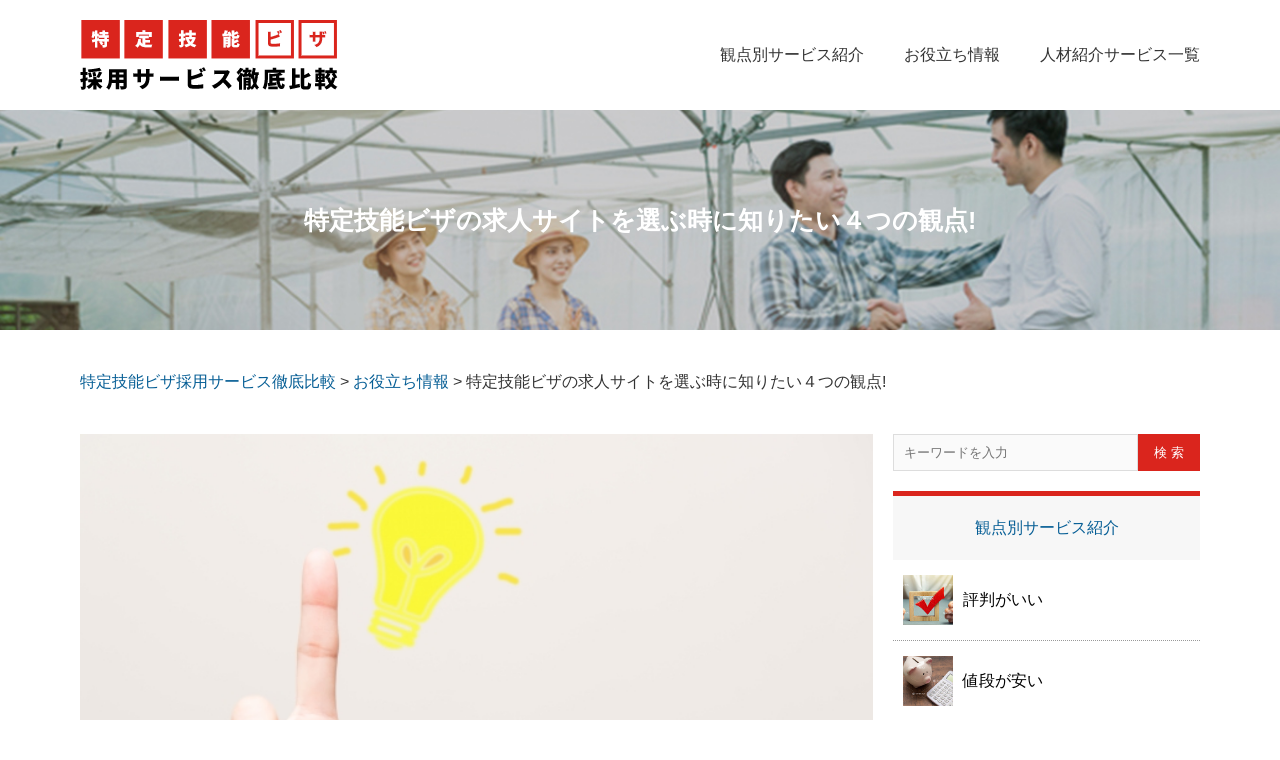

--- FILE ---
content_type: text/html; charset=UTF-8
request_url: http://tokuteiginou-hikaku.com/useful/viewpoint/
body_size: 9979
content:
<!doctype html>
<html dir="ltr" lang="ja"
	prefix="og: https://ogp.me/ns#" >
<head>

<!-- Global site tag (gtag.js) - Google Analytics -->
<script async src="https://www.googletagmanager.com/gtag/js?id=UA-178030197-1"></script>
<!-- Google tag (gtag.js) -->
<script async src="https://www.googletagmanager.com/gtag/js?id=G-S51N8984QN"></script>
<script>
  window.dataLayer = window.dataLayer || [];
  function gtag(){dataLayer.push(arguments);}
  gtag('js', new Date());

  gtag('config', 'G-S51N8984QN');
</script>

<script data-ad-client="ca-pub-6831398018694526" async src="https://pagead2.googlesyndication.com/pagead/js/adsbygoogle.js"></script>

	<meta charset="UTF-8" />
	<meta name="viewport" content="width=device-width, initial-scale=1" />
<link rel="shortcut icon" type="image/x-icon" href="http://tokuteiginou-hikaku.com/cmn/img/favicon.ico">
<link rel="profile" href="https://gmpg.org/xfn/11" />
<!--?php wp_head(); ?-->
<!--<link rel="stylesheet" href="./cmn/css/import.css?20260120-002737">-->
<link rel="stylesheet" href="http://tokuteiginou-hikaku.com/cmn/css/reset.css">
<link rel="stylesheet" href="http://tokuteiginou-hikaku.com/cmn/css/style.css?20260120-002737" media="screen and (min-width:1024px)">
<link rel="stylesheet" href="http://tokuteiginou-hikaku.com/cmn/css/smp.css?20260120-002737" media="screen and (min-width:0px) and (max-width:1024px)">
<!--
<link rel="stylesheet" href="http://tokuteiginou-hikaku.com/cmn/css/swiper.min.css">
-->
<!--<script src="http://tokuteiginou-hikaku.com/cmn/js/swiper.min.js"></script>-->
<!--<link rel="stylesheet" href="https://cdnjs.cloudflare.com/ajax/libs/Swiper/3.4.2/css/swiper.min.css" media="screen and (min-width:0px) and (max-width:1024px)">-->
<style>
.swiper-button-next.swiper-button-disabled, .swiper-button-prev.swiper-button-disabled {
    opacity: 0;
    cursor: auto;
    pointer-events: none;
}	
</style>

</head>
<title>特定技能ビザの求人サイトを選ぶ時に知りたい４つの観点! | 特定技能ビザ採用サービス徹底比較</title>
<body class="useful-template-default single single-useful postid-41 wp-embed-responsive singular image-filters-enabled">

<header>
	<div class="inner swiper-container">
		<a href="http://tokuteiginou-hikaku.com/" title="特定技能ビザ 採用支援サービス徹底比較"><img src="http://tokuteiginou-hikaku.com/cmn/img/logo_h.png" alt="特定技能ビザ 採用支援サービス徹底比較" title="特定技能ビザ 採用支援サービス徹底比較"></a>
		<p class="menu_h smp"></p>
		<ul class="swiper-wrapper">
			<li class="swiper-slide"><a href="http://tokuteiginou-hikaku.com/ranking" title="観点別サービス紹介">観点別<br class="smp">サービス紹介</a></li>
			<li class="swiper-slide"><a href="http://tokuteiginou-hikaku.com/useful" title="お役立ち情報">お役立ち<br class="smp">情報</a></li>
			<li class="swiper-slide"><a href="http://tokuteiginou-hikaku.com/servicelist" title="人材紹介サービス一覧">人材紹介<br class="smp">サービス一覧</a></li>
		</ul>
		<div class="swiper-button-prev"></div>
		<div class="swiper-button-next"></div>
	</div>
</header>

<!--
			<div class="swiper-container">
				<ul class="swiper-wrapper">
					<li class="swiper-slide"><a href="http://tokuteiginou-hikaku.com/ranking" title="観点別サービス紹介">観点別<br>ランキング</a></li>
					<li class="swiper-slide"><a href="http://tokuteiginou-hikaku.com/useful" title="お役立ち情報">お役立ち<br>情報</a></li>
					<li class="swiper-slide"><a href="http://tokuteiginou-hikaku.com/servicelist" title="人材紹介サービス一覧">人材紹介<br>サービス一覧</a></li>
				</ul>
				<div class="swiper-button-prev"></div>
				<div class="swiper-button-next"></div>
			</div>
-->
			<!-- ▼スライドメニューの位置固定▼ -->
			<script>
					var swiper = new Swiper('.swiper-container', {
						slidesPerView: 3,
						nextButton: '.swiper-button-next',
						prevButton: '.swiper-button-prev',
						height: 74,
						initialSlide:0
					});
				</script>
		<!-- ▲スライドメニューの位置固定▲ -->


  
			<h1>特定技能ビザの求人サイトを選ぶ時に知りたい４つの観点!</h1>
	    

		<div class="breadcrumb-area">
		<div class="inner">
		<!-- Breadcrumb NavXT 6.6.0 -->
<span property="itemListElement" typeof="ListItem"><a property="item" typeof="WebPage" title="Go to 特定技能ビザ採用サービス徹底比較." href="http://tokuteiginou-hikaku.com" class="home" ><span property="name">特定技能ビザ採用サービス徹底比較</span></a><meta property="position" content="1"></span> &gt; <span property="itemListElement" typeof="ListItem"><a property="item" typeof="WebPage" title="Go to お役立ち情報." href="http://tokuteiginou-hikaku.com/useful/" class="post post-useful-archive" ><span property="name">お役立ち情報</span></a><meta property="position" content="2"></span> &gt; <span property="itemListElement" typeof="ListItem"><span property="name" class="post post-useful current-item">特定技能ビザの求人サイトを選ぶ時に知りたい４つの観点!</span><meta property="url" content="http://tokuteiginou-hikaku.com/useful/viewpoint/"><meta property="position" content="3"></span>		</div>
	</div>
		  

<main>
	<div class="clm2">
		<div class="inner">
		
		
			<div class="clm_main useful_main">

				<div class="useful_box useful_box_detail">
					<p class="img_sum_s"><img width="640" height="427" src="http://tokuteiginou-hikaku.com/wp-content/uploads/2020/08/特定技能ビザの求人サイトを選ぶときに知りたい4つの観点.jpg" class="left wp-post-image" alt="" loading="lazy" srcset="http://tokuteiginou-hikaku.com/wp-content/uploads/2020/08/特定技能ビザの求人サイトを選ぶときに知りたい4つの観点.jpg 640w, http://tokuteiginou-hikaku.com/wp-content/uploads/2020/08/特定技能ビザの求人サイトを選ぶときに知りたい4つの観点-300x200.jpg 300w" sizes="(max-width: 640px) 100vw, 640px" /></p>
					<h2>特定技能ビザの求人サイトを選ぶ時に知りたい４つの観点!</h2>
					<div class="useful_txt">
						<span class="txt_date">2020.08.25</span>
<!--						<a class="txt_cat">カテゴリ</a>-->
					</div>
					<article class="article_useful">
						
        <p>外国人採用を考えている皆さん、採用支援サービスの多さや内容の多様さに「結局、どのサービスが自社には一番合っているのだろうか？」とお悩みの企業も多いのではないでしょうか。そこでこのページでは特定技能ビザの求人サイトを選ぶ際に知りたい4つの観点を具体的に紹介します。是非、参考にしてみてくださいね！<br />
ユーザーからの評判<br />
実際の利用ユーザーからの評判が良いと一番安心できますよね。<br />
特定技能ビザは制度設立からまだ日が浅いため、採用支援サービスも乱立している状態です。実際に利用された方の声を参考にしたいところ。特に、初めて特定技能ビザの採用支援サービスを利用される場合に確認したい評価指標と言えます。<br />
特に、担当者からの特定技能ビザ制度説明のわかりやすさや採用に関する相談のしやすさなど、実際にサービスを利用してみないと実感できない使い勝手について把握したい場合に役立つでしょう。費用やサービス内容の説明を営業で受けただけでは分からない点についても、利用ユーザーだからこそ気づくポイントがあり、総合的な評価が期待されます。</p>
<p class="heading">①企業に対するサポートが充実しているか</p>
<p>まず最初に気になる点は企業に対する対応の充実度ですよね。ここで気にしていただきたい点は主に2つです。<br />
1つ目はレスポンスの早さです。外国人採用サービスに限らずレスポンスの早さは、イコール企業の信頼度と考えて良いと言っても過言ではないくらい重要な点になってきます。最大でも24時間以内にはレスポンスのあるサービスを利用できるといいですね。<br />
2つ目は制度について詳しく教えてくれるか、という点です。特定技能ビザは新しい制度ですから調べてもあまりよく理解できない点もあるかと思います。そうした際にイチから説明を入れてくれるサービスを選んでいることが重要になってきます。制度をよく理解しているのとしていないのとでは全く変わりますから、この点は気にしておきたいですね。</p>
<p class="heading">②求職者に対するサポートが充実しているか</p>
<p>求職者に対する支援の充実度も企業にとって重要になります。なぜなら、求職者への事前面談や通訳等、支援が充実しているほど企業とのミスマッチや双方間のコミュニケーションに問題が生じることなく進めることができるため、結果として企業の負担防止に繋がります。ですので求職者に対するサポートもしっかりチェックしておきたいポイントです。</p>
<p class="heading">費用はどれぐらいか？</p>
<p>単に安いサービスを選んでしまっては後で後悔する可能性もありますから、金額に対するサポート内容の濃さを比較して選ぶようにしましょう。また、特定技能ビザの費用構造は、ビザ申請費用など、日本人の採用では発生しない費目が存在しますので紹介いたします。</p>
<p class="heading">①人材採用費</p>
<p>特定技能ビザで雇用したい人材を採用するための費用です。主に、人材紹介を利用した場合に発生する費用です。自社で採用を行う場合や、アルバイトとして既に雇っている方を特定技能ビザに切り替える場合にはこの費用は発生しません。<br />
採用決定者1名ごとに費用が発生し、金額は採用時に想定される年収に応じて変動する、成果報酬型が一般的です。</p>
<p class="heading">②ビザ申請費</p>
<p>採用した人材が、特定技能ビザを取得するための費用です。採用した外国人が既に日本にいる場合と、母国等におりこれから日本に来日する場合でビザ申請手続きが異なるため、それに応じて費用も変わります。さらに、ビザ申請を行政書士などの機関に委託する場合は委託費が追加で発生します。</p>
<p class="heading">③登録支援機関代行費</p>
<p>特定技能ビザでの採用の場合、採用企業は採用者に対して職業上・日常生活上の支援を行うことが政府により義務付けられております。例えば、銀行口座等の開設、携帯電話やライフラインの契約をサポートするなどがあり、合計10項目あります。この支援業務は登録支援機関という専門機関に代行を依頼することが可能です。代行した場合に発生するのがこちらの登録支援機関代行費です。支援業務を自社で行う場合、実費を除き費用は発生しません。<br />
また、費用は期間限定でキャンペーンを行うサービスも多いので、随時問い合わせして確認することがおすすめですよ。</p>
<p class="heading">サポート体制が充実</p>
<p>利用するサービスが人材紹介のみを行うサービスなのか、人材紹介に加えビザ申請や登録支援機関としてもサービスを提供しているのか、ここも最初にチェックしておきたいポイントです。<br />
人材紹介のみのサービスの場合、提携している行政書士や登録支援機関の紹介があります。複数の選択肢から自社の希望条件に合う機関をそれぞれ選択できる点が魅力です。<br />
一方、人材紹介からビザ支援、登録支援機関まで一括対応しているサービスの場合、窓口が一つのサービスで完結する点が魅力となります。<br />
「自社でビザを申請するつもりが、実はセットになっているサービスだった！」「利用している採用支援サービスで支援業務も行ってもらえると思っていたら違っていた！」と採用後に困ることがないようにしましょう。また、両方のメリット等を踏まえ、最初に比較検討しておくとよいでしょう。企業の予算に応じてサービス会社の支援業務に頼らず別機関に委託することも1つの選択肢ですね。</p>
<p class="heading">登録者数はどれくらい多いか？</p>
<p>登録している求職者が多ければ多いほど、それだけ自分の会社の採用基準に合った人材がいる可能性が高まります。ただし、特定技能ビザで就職する外国人が希望する業種と、自社の業種が一致している必要があります。また、自社で特定の言語一部の国の人材が集中して登録していることも多いため、自社の採用条件<br />
各採用支援サービスごとに展開している業種が異なりますので、確認をして利用する必要があります。<br />
また、登録求職者数が多いということは、それだけ求職者から支持されているサービスということになります。サービス全体としても質が高いことがうかがえます。<br />
実績はどれくらいか？？</p>
  
					</article>
				</div>	
				
				
	<div class="exp_box">
		<h4>まとめ</h4>
		採用支援サービスを選定する場合、まずは自社で大切にしたい。実際に納得のいくまでサービス会社に相談をしてみることが一番確実な方法とも言えます。企業のためにも求職者のためにも妥協は禁物です！本サイトを参考にお互いに気持ちよく採用ステップを踏んでいけるよう最適なサービスをみつけてくださいね！	</div>	
		

			</div>
			
		
			
						<div class="clm_side">
			
				<form role="search" method="get" id="searchform" action="http://tokuteiginou-hikaku.com/">
					<div class="side_box side_box_src">
						<input type="text" value="" name="s" id="s" placeholder="キーワードを入力" />
						<input type="submit" id="searchsubmit" value="検 索" />
					</div>
				</form>
			
				<div class="side_box side_box_ranking">
					<h3><a href="http://tokuteiginou-hikaku.com/ranking">観点別サービス紹介</a></h3>
					<ul>
						<li><a href="http://tokuteiginou-hikaku.com/ranking/?q=ranking&r=eva_rank1"><img width="50" height="50" src="http://tokuteiginou-hikaku.com/cmn/img/img_side_rank01.jpg" alt="" /><span>評判がいい</span></a></li>
						<li><a href="http://tokuteiginou-hikaku.com/ranking/?q=ranking&r=eva_rank2"><img width="50" height="50" src="http://tokuteiginou-hikaku.com/cmn/img/img_side_rank02.jpg" alt="" /><span>値段が安い</span></a></li>
						<li><a href="http://tokuteiginou-hikaku.com/ranking/?q=ranking&r=eva_rank3"><img width="50" height="50" src="http://tokuteiginou-hikaku.com/cmn/img/img_side_rank03.jpg" alt="" /><span>サポートが充実</span></a></li>
						<li><a href="http://tokuteiginou-hikaku.com/ranking/?q=ranking&r=eva_rank4"><img width="50" height="50" src="http://tokuteiginou-hikaku.com/cmn/img/img_side_rank04.jpg" alt="" /><span>登録数が多い</span></a></li>
					</ul>
				</div>

				<div class="side_box side_box_useful">
					<h3><a href="http://tokuteiginou-hikaku.com/useful">お役立ち情報</a></h3>
					<ul>
								
						<li><a href="http://tokuteiginou-hikaku.com/useful/jinnzaisyokaikaisyahikaku14/"><img width="50" height="50" src="http://tokuteiginou-hikaku.com/wp-content/uploads/2023/11/特定技能人材紹介会社-徹底比較14-150x150.jpg" class="left wp-post-image" alt="" loading="lazy" /><span>特定技能人材紹介会社比較！紹介手数料や特徴などもまとめ⑭</span></a></li>

								
						<li><a href="http://tokuteiginou-hikaku.com/useful/jinnzaisyokaikaisyahikaku13/"><img width="50" height="50" src="http://tokuteiginou-hikaku.com/wp-content/uploads/2023/11/特定技能人材紹介会社-徹底比較13-150x150.jpg" class="left wp-post-image" alt="" loading="lazy" /><span>特定技能人材紹介会社比較！紹介手数料や特徴などもまとめ⑬</span></a></li>

								
						<li><a href="http://tokuteiginou-hikaku.com/useful/jinnzaisyokaikaisyahikaku12/"><img width="50" height="50" src="http://tokuteiginou-hikaku.com/wp-content/uploads/2023/10/特定技能人材紹介会社-徹底比較-150x150.jpg" class="left wp-post-image" alt="" loading="lazy" /><span>特定技能人材紹介会社比較！紹介手数料や特徴などもまとめ⑫</span></a></li>

								
						<li><a href="http://tokuteiginou-hikaku.com/useful/jinnzaisyokaikaisyahikaku11/"><img width="50" height="50" src="http://tokuteiginou-hikaku.com/wp-content/uploads/2023/10/特定技能人材紹介会社-徹底比較11-150x150.jpg" class="left wp-post-image" alt="" loading="lazy" /><span>特定技能人材紹介会社比較！紹介手数料や特徴などもまとめ⑪</span></a></li>

								
						<li><a href="http://tokuteiginou-hikaku.com/useful/towurokushiennkikan/"><img width="50" height="50" src="http://tokuteiginou-hikaku.com/wp-content/uploads/2023/09/登録支援機関とは-150x150.jpg" class="left wp-post-image" alt="" loading="lazy" /><span>登録支援機関とは、何をする機関でしょうか？</span></a></li>

								
						<li><a href="http://tokuteiginou-hikaku.com/useful/shiennnaiyo/"><img width="50" height="50" src="http://tokuteiginou-hikaku.com/wp-content/uploads/2023/09/特定技能-登録支援-150x150.jpg" class="left wp-post-image" alt="" loading="lazy" /><span>特定技能外国人への支援内容を徹底的に解説！</span></a></li>

								
						<li><a href="http://tokuteiginou-hikaku.com/useful/jinnzaisyokaikaisyahikaku10/"><img width="50" height="50" src="http://tokuteiginou-hikaku.com/wp-content/uploads/2023/08/特定技能人材紹介会社-徹底比較-150x150.jpg" class="left wp-post-image" alt="" loading="lazy" /><span>特定技能人材紹介会社比較！紹介手数料や特徴などもまとめ⑩</span></a></li>

								
						<li><a href="http://tokuteiginou-hikaku.com/useful/jinnzaisyokaikaisyahikaku9/"><img width="50" height="50" src="http://tokuteiginou-hikaku.com/wp-content/uploads/2023/08/特定技能人材紹介会社-徹底比較9-150x150.jpg" class="left wp-post-image" alt="" loading="lazy" /><span>特定技能人材紹介会社比較！紹介手数料や特徴などもまとめ⑨</span></a></li>

								
						<li><a href="http://tokuteiginou-hikaku.com/useful/jinnzaisyokaikaisyahikaku8/"><img width="50" height="50" src="http://tokuteiginou-hikaku.com/wp-content/uploads/2023/04/8-150x150.png" class="left wp-post-image" alt="" loading="lazy" /><span>特定技能人材紹介会社比較！紹介手数料や特徴などもまとめ⑧</span></a></li>

								
						<li><a href="http://tokuteiginou-hikaku.com/useful/jinnzaisyokaikaisyahikaku7/"><img width="50" height="50" src="http://tokuteiginou-hikaku.com/wp-content/uploads/2023/04/7-150x150.png" class="left wp-post-image" alt="" loading="lazy" /><span>特定技能人材紹介会社比較！紹介手数料や特徴などもまとめ⑦</span></a></li>

								
						<li><a href="http://tokuteiginou-hikaku.com/useful/jinnzaisyokaikaisyahikaku6/"><img width="50" height="50" src="http://tokuteiginou-hikaku.com/wp-content/uploads/2023/04/6-150x150.png" class="left wp-post-image" alt="" loading="lazy" /><span>特定技能人材紹介会社比較！紹介手数料や特徴などもまとめ⑥</span></a></li>

								
						<li><a href="http://tokuteiginou-hikaku.com/useful/jinnzaisyokaikaisyahikaku5/"><img width="50" height="50" src="http://tokuteiginou-hikaku.com/wp-content/uploads/2023/04/5-150x150.png" class="left wp-post-image" alt="" loading="lazy" /><span>特定技能人材紹介会社比較！紹介手数料や特徴などもまとめ➄</span></a></li>

								
						<li><a href="http://tokuteiginou-hikaku.com/useful/jinnzaisyokaikaisyahikaku4/"><img width="50" height="50" src="http://tokuteiginou-hikaku.com/wp-content/uploads/2023/04/4-150x150.png" class="left wp-post-image" alt="" loading="lazy" /><span>特定技能人材紹介会社比較！紹介手数料や特徴などもまとめ➃</span></a></li>

								
						<li><a href="http://tokuteiginou-hikaku.com/useful/jinnzaisyokaikaisyahikaku3/"><img width="50" height="50" src="http://tokuteiginou-hikaku.com/wp-content/uploads/2023/04/3-150x150.png" class="left wp-post-image" alt="" loading="lazy" /><span>特定技能人材紹介会社比較！紹介手数料や特徴などもまとめ③</span></a></li>

								
						<li><a href="http://tokuteiginou-hikaku.com/useful/jinnzaisyokaikaisyahikaku%ef%bc%92/"><img width="50" height="50" src="http://tokuteiginou-hikaku.com/wp-content/uploads/2023/04/2-150x150.png" class="left wp-post-image" alt="" loading="lazy" /><span>特定技能人材紹介会社比較！紹介手数料や特徴などもまとめ➁</span></a></li>

								
						<li><a href="http://tokuteiginou-hikaku.com/useful/jinnzaisyokaikaisyahikaku1/"><img width="50" height="50" src="http://tokuteiginou-hikaku.com/wp-content/uploads/2023/04/1-150x150.png" class="left wp-post-image" alt="" loading="lazy" /><span>特定技能人材紹介会社比較！紹介手数料や特徴などもまとめ➀</span></a></li>

								
						<li><a href="http://tokuteiginou-hikaku.com/useful/2023saishintokuteiginou/"><img width="50" height="50" src="http://tokuteiginou-hikaku.com/wp-content/uploads/2023/03/ux-indonesia-8mikJ83LmSQ-unsplash-150x150.jpg" class="left wp-post-image" alt="" loading="lazy" /><span>2023最新!特定技能1号で在留外国人最新状況、前年度と比較すると?</span></a></li>

								
						<li><a href="http://tokuteiginou-hikaku.com/useful/2022-tokuteiginou-syukuhaku/"><img width="50" height="50" src="http://tokuteiginou-hikaku.com/wp-content/uploads/2023/01/syukuhaku-150x150.jpg" class="left wp-post-image" alt="" loading="lazy" /><span>宿泊業分野における特定技能人材の現状は？ 業務範囲や求められる水準などを解説！</span></a></li>

								
						<li><a href="http://tokuteiginou-hikaku.com/useful/2022-tokuteiginou-seizou/"><img width="50" height="50" src="http://tokuteiginou-hikaku.com/wp-content/uploads/2023/01/seizou1-150x150.jpg" class="left wp-post-image" alt="" loading="lazy" /><span>特定技能製造業分野における特定技能人材の現状は？ 業務範囲や求められる水準などを解説！</span></a></li>

								
						<li><a href="http://tokuteiginou-hikaku.com/useful/2022-tokuteiginou-kennsetsu/"><img width="50" height="50" src="http://tokuteiginou-hikaku.com/wp-content/uploads/2022/12/建設-150x150.png" class="left wp-post-image" alt="" loading="lazy" /><span>建設分野における特定技能人材の現状は？ 求められる水準や受け入れの流れなどを解説！</span></a></li>

								
						<li><a href="http://tokuteiginou-hikaku.com/useful/2022-tokuteiginou-agriculture/"><img width="50" height="50" src="http://tokuteiginou-hikaku.com/wp-content/uploads/2022/12/agriculture-tokuteiginou-150x150.jpg" class="left wp-post-image" alt="" loading="lazy" /><span>特定技能１号農業分野における特定技能人材の現状は？ 人数の推移や従事できる業務、受入条件などを解説！</span></a></li>

								
						<li><a href="http://tokuteiginou-hikaku.com/useful/2022kaigo/"><img width="50" height="50" src="http://tokuteiginou-hikaku.com/wp-content/uploads/2022/11/kaigo-150x150.png" class="left wp-post-image" alt="" loading="lazy" /><span>特定技能1号介護の現状は？ 対応できる業務や雇用条件、人材の水準などを解説！人材紹介会社の比較もあり！</span></a></li>

								
						<li><a href="http://tokuteiginou-hikaku.com/useful/2022syokuryohinnseizou-hikaku-tokyo/"><img width="50" height="50" src="http://tokuteiginou-hikaku.com/wp-content/uploads/2022/11/image3-150x150.png" class="left wp-post-image" alt="" loading="lazy" /><span>2022年特定技能飲食料品製造業の現状は？ 従事できる業務や雇用するときの条件などを解説！</span></a></li>

								
						<li><a href="http://tokuteiginou-hikaku.com/useful/tokyo-gaishoku1028/"><img width="50" height="50" src="http://tokuteiginou-hikaku.com/wp-content/uploads/2022/10/image4-150x150.png" class="left wp-post-image" alt="" loading="lazy" /><span>特定技能外食とは？ 導入される背景や受け入れの要件、おすすめの人材紹介会社なども紹介！</span></a></li>

								
						<li><a href="http://tokuteiginou-hikaku.com/useful/%e3%80%90%e7%89%b9%e5%ae%9a%e6%8a%80%e8%83%bd%e3%81%ae%e5%af%be%e8%b1%a1%e5%9b%bd%e3%80%91%e8%8d%89%e5%8e%9f%e3%81%8c%e5%ba%83%e3%81%8c%e3%81%a3%e3%81%a6%e3%81%84%e3%82%8b%e3%83%a2%e3%83%b3%e3%82%b4/"><img width="50" height="50" src="http://tokuteiginou-hikaku.com/wp-content/uploads/2022/10/モンゴル１-150x150.jpg" class="left wp-post-image" alt="" loading="lazy" /><span>【特定技能の対象国】草原が広がっているモンゴルから特定技能人材を雇用する流れ、注意点などは？</span></a></li>

								
						<li><a href="http://tokuteiginou-hikaku.com/useful/1%e5%8f%b7%e7%89%b9%e5%ae%9a%e6%8a%80%e8%83%bd%e5%a4%96%e5%9b%bd%e4%ba%ba%e6%94%af%e6%8f%b4%e8%a8%88%e7%94%bb%e3%81%a8%e3%81%af%ef%bc%9f-%e3%81%8a%e3%81%99%e3%81%99%e3%82%81%e3%81%ae%e7%99%bb%e9%8c%b2/"><img width="50" height="50" src="http://tokuteiginou-hikaku.com/wp-content/uploads/2022/09/image1-150x150.png" class="left wp-post-image" alt="" loading="lazy" /><span>1号特定技能外国人支援計画とは？ おすすめの登録支援機関も紹介！</span></a></li>

								
						<li><a href="http://tokuteiginou-hikaku.com/useful/%e3%80%90%e7%89%b9%e5%ae%9a%e6%8a%80%e8%83%bd%e5%af%be%e8%b1%a1%e5%9b%bd%e3%80%91%e3%82%bf%e3%82%a4%e3%81%8b%e3%82%89%e7%89%b9%e5%ae%9a%e6%8a%80%e8%83%bd%e4%ba%ba%e6%9d%90%e3%82%92%e9%9b%87%e7%94%a8/"><img width="50" height="50" src="http://tokuteiginou-hikaku.com/wp-content/uploads/2022/09/thailand2-150x150.jpg" class="left wp-post-image" alt="" loading="lazy" /><span>【特定技能の対象国】タイから特定技能人材を雇用するメリットや流れ、注意点などは？ 国の特徴も紹介！</span></a></li>

								
						<li><a href="http://tokuteiginou-hikaku.com/useful/%e7%89%b9%e5%ae%9a%e6%8a%80%e8%83%bd%e5%af%be%e8%b1%a1%e5%9b%bd%e3%81%ae%e3%83%8d%e3%83%91%e3%83%bc%e3%83%ab%e3%82%92%e7%9f%a5%e3%82%8d%e3%81%86%ef%bc%81%e6%8e%a1%e7%94%a8%e3%81%ae%e6%b5%81%e3%82%8c/"><img width="50" height="50" src="http://tokuteiginou-hikaku.com/wp-content/uploads/2022/08/image1-150x150.jpg" class="left wp-post-image" alt="" loading="lazy" /><span>【特定技能の対象国】のネパールを知ろう！採用の流れや注意点は？</span></a></li>

								
						<li><a href="http://tokuteiginou-hikaku.com/useful/%e7%89%b9%e5%ae%9a%e6%8a%80%e8%83%bd1%e5%8f%b7%e4%bb%8b%e8%ad%b7%e3%81%a8%e3%81%bb%e3%81%8b%e3%81%ae%e5%9c%a8%e7%95%99%e8%b3%87%e6%a0%bc%e3%81%ae%e9%81%95%e3%81%84%e3%81%af%ef%bc%9f-%e3%81%8a%e3%81%99/"><img width="50" height="50" src="http://tokuteiginou-hikaku.com/wp-content/uploads/2022/08/image1-150x150.png" class="left wp-post-image" alt="" loading="lazy" /><span>特定技能1号介護とほかの在留資格の違いは？ おすすめの人材紹介会社も紹介！</span></a></li>

								
						<li><a href="http://tokuteiginou-hikaku.com/useful/%e3%80%90%e7%89%b9%e5%ae%9a%e6%8a%80%e8%83%bd%e3%81%ae%e5%af%be%e8%b1%a1%e5%9b%bd%e3%80%91%e7%89%b9%e5%ae%9a%e6%8a%80%e8%83%bd%e5%9c%a8%e7%95%99%e4%ba%ba%e6%95%b0%e7%ac%ac5%e4%bd%8d%ef%bc%81%e3%83%9f/"><img width="50" height="50" src="http://tokuteiginou-hikaku.com/wp-content/uploads/2022/07/Myanmar1-150x150.jpg" class="left wp-post-image" alt="" loading="lazy" /><span>【特定技能の対象国】特定技能在留人数第5位！ミャンマー人を採用する際に知っておくべきこと</span></a></li>

								
						<li><a href="http://tokuteiginou-hikaku.com/useful/%e7%89%b9%e5%ae%9a%e6%8a%80%e8%83%bd1%e5%8f%b7%e3%81%a82%e5%8f%b7%e3%81%ae%e9%81%95%e3%81%84%e3%81%af%ef%bc%9f-%e9%9b%87%e7%94%a8%e3%81%ab%e3%81%8a%e3%81%91%e3%82%8b%e6%b3%a8%e6%84%8f%e7%82%b9/"><img width="50" height="50" src="http://tokuteiginou-hikaku.com/wp-content/uploads/2022/06/image1-150x150.png" class="left wp-post-image" alt="" loading="lazy" /><span>特定技能1号と2号の違いは？ 雇用における注意点も解説！</span></a></li>

								
						<li><a href="http://tokuteiginou-hikaku.com/useful/%e3%80%90%e7%89%b9%e5%ae%9a%e6%8a%80%e8%83%bd%e3%81%ae%e5%af%be%e8%b1%a1%e5%9b%bd%e3%80%91%e7%89%b9%e5%ae%9a%e6%8a%80%e8%83%bd%e5%9c%a8%e7%95%99%e4%ba%ba%e6%95%b0%e7%ac%ac3%e4%bd%8d%ef%bc%81%e3%82%a4/"><img width="50" height="50" src="http://tokuteiginou-hikaku.com/wp-content/uploads/2022/06/indonesia1-150x150.jpg" class="left wp-post-image" alt="" loading="lazy" /><span>【特定技能の対象国】特定技能在留人数第3位！インドネシア人を採用する際に知っておくべきこと</span></a></li>

								
						<li><a href="http://tokuteiginou-hikaku.com/useful/jinnzaisyokaikaisyameritohikaku/"><img width="50" height="50" src="http://tokuteiginou-hikaku.com/wp-content/uploads/2022/05/headway-5QgIuuBxKwM-unsplash-150x150.jpg" class="left wp-post-image" alt="" loading="lazy" /><span>特定技能人材の採用で人材紹介会社を利用するメリット・デメリットを内製化と比較！</span></a></li>

								
						<li><a href="http://tokuteiginou-hikaku.com/useful/%e7%89%b9%e5%ae%9a%e6%8a%80%e8%83%bd%e3%81%ab%e9%96%a2%e3%81%99%e3%82%8b%e6%8e%a1%e7%94%a8%e3%82%b3%e3%82%b9%e3%83%88%e3%81%ae%e5%86%85%e8%a8%b3%e3%81%af%ef%bc%9f-%e7%af%80%e7%b4%84%e3%81%99%e3%82%8b/"><img width="50" height="50" src="http://tokuteiginou-hikaku.com/wp-content/uploads/2022/04/image1-150x150.jpg" class="left wp-post-image" alt="" loading="lazy" /><span>特定技能に関する採用コストの内訳は？ 節約する方法も解説！</span></a></li>

								
						<li><a href="http://tokuteiginou-hikaku.com/useful/%e7%89%b9%e5%ae%9a%e6%8a%80%e8%83%bd%e3%80%8c%e4%bb%8b%e8%ad%b7%e3%80%8d%e3%81%8c%e3%81%a7%e3%81%8d%e3%82%8b%e3%81%93%e3%81%a8%e3%81%af%ef%bc%9f%e6%a5%ad%e5%8b%99%e7%af%84%e5%9b%b2%e3%82%84%e3%82%b9/"><img width="50" height="50" src="http://tokuteiginou-hikaku.com/wp-content/uploads/2021/02/cytonn-photography-n95VMLxqM2I-unsplash-150x150.jpg" class="left wp-post-image" alt="" loading="lazy" /><span>【特定技能の対象国】インドを知ろう？経済や言語、宗教などを解説！</span></a></li>

								
						<li><a href="http://tokuteiginou-hikaku.com/useful/kyuzin-site/"><img width="50" height="50" src="http://tokuteiginou-hikaku.com/wp-content/uploads/2021/03/求人サイト-150x150.jpg" class="left wp-post-image" alt="【特定技能】求人サイトを選ぶときのポイント3選" loading="lazy" /><span>【特定技能】求人サイトを選ぶときのポイント3選</span></a></li>

								
						<li><a href="http://tokuteiginou-hikaku.com/useful/philippines/"><img width="50" height="50" src="http://tokuteiginou-hikaku.com/wp-content/uploads/2021/03/Philippines-1-150x150.jpg" class="left wp-post-image" alt="" loading="lazy" /><span>【特定技能の対象国】フィリピンを知ろう！地理・言語・宗教・・・</span></a></li>

								
						<li><a href="http://tokuteiginou-hikaku.com/useful/cambodia/"><img width="50" height="50" src="http://tokuteiginou-hikaku.com/wp-content/uploads/2021/03/vicky-t-EY3tC81nFt0-unsplash-150x150.jpg" class="left wp-post-image" alt="【特定技能の対象国】カンボジアはどんな国？" loading="lazy" /><span>【特定技能の対象国】カンボジアを知ろう！基礎情報や言語などなど！</span></a></li>

								
						<li><a href="http://tokuteiginou-hikaku.com/useful/kaigo-exam/"><img width="50" height="50" src="http://tokuteiginou-hikaku.com/wp-content/uploads/2021/03/4231934_m-150x150.jpg" class="left wp-post-image" alt="特定技能「介護」に必要な試験とは？【免除規定も解説】" loading="lazy" /><span>特定技能「介護」に必要な試験とは？【免除規定も解説】</span></a></li>

								
						<li><a href="http://tokuteiginou-hikaku.com/useful/jobchange-procedure/"><img width="50" height="50" src="http://tokuteiginou-hikaku.com/wp-content/uploads/2021/03/kitchen-731351_1920-150x150.jpg" class="left wp-post-image" alt="【特定技能の転職】企業側の固有手続きは2つ／忘れると罰金の可能性も" loading="lazy" /><span>【特定技能の転職】企業側の固有手続きは2つ／忘れると罰則も</span></a></li>

								
						<li><a href="http://tokuteiginou-hikaku.com/useful/kaigo-tokuteiginou-ginou/"><img width="50" height="50" src="http://tokuteiginou-hikaku.com/wp-content/uploads/2021/02/ああ-150x150.jpg" class="left wp-post-image" alt="【技能実習と比較】特定技能「介護」を採用するメリット5つ" loading="lazy" /><span>【技能実習と比較】特定技能「介護」を採用するメリット5つ</span></a></li>

								
						<li><a href="http://tokuteiginou-hikaku.com/useful/know-vietnam/"><img width="50" height="50" src="http://tokuteiginou-hikaku.com/wp-content/uploads/2021/02/vince-gx-B2nGoi1dsI4-unsplash-150x150.jpg" class="left wp-post-image" alt="特定技能人材が最も多い国ベトナムを知ろう！" loading="lazy" /><span>【特定技能の対象国】ベトナムを知ろう！特定技能人材が最も多い国！</span></a></li>

								
						<li><a href="http://tokuteiginou-hikaku.com/useful/country-information/"><img width="50" height="50" src="http://tokuteiginou-hikaku.com/wp-content/uploads/2021/02/lim-eng-fsLDdUqDPNo-unsplash-1-150x150.jpg" class="left wp-post-image" alt="【2021年版】特定技能制度の対象国13カ国を紹介" loading="lazy" /><span>【2021年版】特定技能制度の対象国13カ国を紹介</span></a></li>

								
						<li><a href="http://tokuteiginou-hikaku.com/useful/hikaku-tokutei-ginou/"><img width="50" height="50" src="http://tokuteiginou-hikaku.com/wp-content/uploads/2021/02/guilherme-cunha-4zwozQxDbD4-unsplash-150x150.jpg" class="left wp-post-image" alt="■目的や在留期間など特定技能と技能実習の違い" loading="lazy" /><span>【2021年版特定技能と技能実習の比較】外国人雇用で知っておきたい！</span></a></li>

								
						<li><a href="http://tokuteiginou-hikaku.com/useful/tokuteiginou-ginouzishuu/"><img width="50" height="50" src="http://tokuteiginou-hikaku.com/wp-content/uploads/2021/02/pan-species-bBEOzCIdefM-unsplash-150x150.jpg" class="left wp-post-image" alt="特定技能と技能実習の採用状況とは？2021年以降の外国人採用を予想" loading="lazy" /><span>特定技能と技能実習の採用状況とは？2021年以降の外国人採用を予想</span></a></li>

								
						<li><a href="http://tokuteiginou-hikaku.com/useful/recommend-site/"><img width="50" height="50" src="http://tokuteiginou-hikaku.com/wp-content/uploads/2021/02/image1-1-150x150.png" class="left wp-post-image" alt="【2021年版】特定技能外国人の採用におすすめの求人サイト3選" loading="lazy" /><span>【2021年版】特定技能外国人の採用におすすめの求人サイト3選</span></a></li>

								
						<li><a href="http://tokuteiginou-hikaku.com/useful/recruitment/"><img width="50" height="50" src="http://tokuteiginou-hikaku.com/wp-content/uploads/2021/01/image1-1-150x150.jpg" class="left wp-post-image" alt="" loading="lazy" /><span>技能測定試験合格者と技能実習2号修了者はどちらを採用するべきか？</span></a></li>

								
						<li><a href="http://tokuteiginou-hikaku.com/useful/visa_application/"><img width="50" height="50" src="http://tokuteiginou-hikaku.com/wp-content/uploads/2021/01/image1-150x150.jpg" class="left wp-post-image" alt="" loading="lazy" /><span>ビザ申請は自社で実施or行政書士にお願いどちらにするべき？</span></a></li>

								
						<li><a href="http://tokuteiginou-hikaku.com/useful/cause-analysis/"><img width="50" height="50" src="http://tokuteiginou-hikaku.com/wp-content/uploads/2020/11/318660_s-150x150.jpg" class="left wp-post-image" alt="" loading="lazy" /><span>特定技能が増えない原因は？</span></a></li>

								
						<li><a href="http://tokuteiginou-hikaku.com/useful/program_description/"><img width="50" height="50" src="http://tokuteiginou-hikaku.com/wp-content/uploads/2020/08/特定技能ビザってなに？-150x150.jpg" class="left wp-post-image" alt="" loading="lazy" /><span>特定技能ビザってなに？制度をわかりやすく説明</span></a></li>

								
						<li><a href="http://tokuteiginou-hikaku.com/useful/service-flow/"><img width="50" height="50" src="http://tokuteiginou-hikaku.com/wp-content/uploads/2020/08/人材採用サービスの流れ-150x150.jpg" class="left wp-post-image" alt="" loading="lazy" /><span>人材採用サービス採用までの流れ</span></a></li>

								
						<li><a href="http://tokuteiginou-hikaku.com/useful/employ-merit/"><img width="50" height="50" src="http://tokuteiginou-hikaku.com/wp-content/uploads/2020/08/特定技能ビザの人材を採用するメリット-150x150.jpg" class="left wp-post-image" alt="" loading="lazy" /><span>特定技能ビザの人材を採用するメリット5つ</span></a></li>

								
						<li><a href="http://tokuteiginou-hikaku.com/useful/viewpoint/"><img width="50" height="50" src="http://tokuteiginou-hikaku.com/wp-content/uploads/2020/08/特定技能ビザの求人サイトを選ぶときに知りたい4つの観点-150x150.jpg" class="left wp-post-image" alt="" loading="lazy" /><span>特定技能ビザの求人サイトを選ぶ時に知りたい４つの観点!</span></a></li>

								
						<li><a href="http://tokuteiginou-hikaku.com/useful/keywords/"><img width="50" height="50" src="http://tokuteiginou-hikaku.com/wp-content/uploads/2020/08/困ったときの用語集-150x150.jpg" class="left wp-post-image" alt="" loading="lazy" /><span>特定技能ビザに関する、困ったときの用語集</span></a></li>

													
					
					</ul>
				</div>

				<div class="side_box">
					<h3><a href="http://tokuteiginou-hikaku.com/servicelist">人材紹介サービス一覧</a></h3>
					<ul>
								
						<li><a href="http://tokuteiginou-hikaku.com/service/musubee/"><span>MUSUBEE</span></a></li>

								
						<li><a href="http://tokuteiginou-hikaku.com/service/stay-worker/"><span>Stay Worker</span></a></li>

								
						<li><a href="http://tokuteiginou-hikaku.com/service/%e7%89%b9%e5%ae%9a%e6%8a%80%e8%83%bd%e3%83%8a%e3%83%93/"><span>特定技能ナビ</span></a></li>

								
						<li><a href="http://tokuteiginou-hikaku.com/service/yourbright/"><span>Yourbright</span></a></li>

								
						<li><a href="http://tokuteiginou-hikaku.com/service/stepjob/"><span>STEPJOB</span></a></li>

								
						<li><a href="http://tokuteiginou-hikaku.com/service/%e3%82%bf%e3%83%ac%e3%83%b3%e3%83%88%e3%82%a2%e3%82%b8%e3%82%a2/"><span>タレントアジア</span></a></li>

								
						<li><a href="http://tokuteiginou-hikaku.com/service/like/"><span>LIKE</span></a></li>

								
						<li><a href="http://tokuteiginou-hikaku.com/service/onodera-user-run/"><span>ONODERA USER RUN</span></a></li>

								
						<li><a href="http://tokuteiginou-hikaku.com/service/ichigoichie/"><span>ICHIGOICHIE</span></a></li>

								
						<li><a href="http://tokuteiginou-hikaku.com/service/gtn/"><span>GTN</span></a></li>

								
						<li><a href="http://tokuteiginou-hikaku.com/service/%e6%a0%aa%e5%bc%8f%e4%bc%9a%e7%a4%be%e3%82%b0%e3%83%ad%e3%83%bc%e3%83%90%e3%83%ab%e3%83%88%e3%83%a9%e3%82%b9%e3%83%88%e3%83%8d%e3%83%83%e3%83%88%e3%83%af%e3%83%bc%e3%82%af%e3%82%b9/"><span>株式会社グローバルトラストネットワークス</span></a></li>

								
						<li><a href="http://tokuteiginou-hikaku.com/service/leverages-global-support/"><span>Leverages Global Support</span></a></li>

								
						<li><a href="http://tokuteiginou-hikaku.com/service/%e5%8d%94%e5%90%8c%e7%b5%84%e5%90%88%e3%82%a2%e3%82%b8%e3%82%a2%e3%83%b3%e3%83%8d%e3%83%83%e3%83%88%e3%83%af%e3%83%bc%e3%82%af/"><span>協同組合アジアンネットワーク</span></a></li>

								
						<li><a href="http://tokuteiginou-hikaku.com/service/%e7%87%95%e3%82%b7%e3%82%b9%e3%83%86%e3%83%a0/"><span>燕システム</span></a></li>

								
						<li><a href="http://tokuteiginou-hikaku.com/service/346/"><span>SSW</span></a></li>

								
						<li><a href="http://tokuteiginou-hikaku.com/service/%e3%83%99%e3%82%af%e3%83%88%e3%83%ab%e3%82%b3%e3%83%bc%e3%83%9d%e3%83%ac%e3%83%bc%e3%82%b7%e3%83%a7%e3%83%b3/"><span>ベクトルコーポレーション</span></a></li>

								
						<li><a href="http://tokuteiginou-hikaku.com/service/%e7%89%b9%e5%ae%9a%e6%8a%80%e8%83%bd%e3%81%ae%e7%aa%93%e5%8f%a3/"><span>特定技能の窓口</span></a></li>

								
						<li><a href="http://tokuteiginou-hikaku.com/service/%e5%a4%96%e9%a3%9f%e4%ba%ba%e6%9d%90crew/"><span>外食人材CREW</span></a></li>

								
						<li><a href="http://tokuteiginou-hikaku.com/service/%e7%89%b9%e5%ae%9a%e6%8a%80%e8%83%bd%e3%82%b5%e3%83%bc%e3%83%81/"><span>特定技能サーチ</span></a></li>

								
						<li><a href="http://tokuteiginou-hikaku.com/service/%e6%a0%aa%e5%bc%8f%e4%bc%9a%e7%a4%be%e3%83%95%e3%82%a9%e3%83%bc%e3%83%aa%e3%83%b3%e3%82%b5%e3%83%9d%e3%83%bc%e3%83%88/"><span>株式会社フォーリンサポート</span></a></li>

								
						<li><a href="http://tokuteiginou-hikaku.com/service/%e3%82%a2%e3%82%a4%e3%83%87%e3%83%a0%e3%82%b0%e3%83%ad%e3%83%bc%e3%83%90%e3%83%ab%e3%82%b5%e3%83%bc%e3%83%93%e3%82%b9/"><span>アイデムグローバルサービス</span></a></li>

								
						<li><a href="http://tokuteiginou-hikaku.com/service/%e5%b0%b1pan/"><span>就pan</span></a></li>

								
						<li><a href="http://tokuteiginou-hikaku.com/service/%e7%89%b9%e5%ae%9a%e6%8a%80%e8%83%bd%e3%83%9e%e3%83%83%e3%83%81%e3%83%b3%e3%82%b0/"><span>特定技能マッチング</span></a></li>

								
						<li><a href="http://tokuteiginou-hikaku.com/service/%e3%83%86%e3%82%af%e3%83%8e%e3%82%b9%e3%83%9e%e3%82%a4%e3%83%ab/"><span>テクノスマイル</span></a></li>

								
						<li><a href="http://tokuteiginou-hikaku.com/service/%e3%82%a6%e3%82%a3%e3%83%ab%e3%82%aa%e3%83%96%e3%83%bb%e3%83%af%e3%83%bc%e3%82%af/"><span>ウィルオブ・ワーク</span></a></li>

								
						<li><a href="http://tokuteiginou-hikaku.com/service/%e3%82%a8%e3%83%aa%e3%83%a0%e6%a0%aa%e5%bc%8f%e4%bc%9a%e7%a4%be/"><span>エリム株式会社</span></a></li>

								
						<li><a href="http://tokuteiginou-hikaku.com/service/jp%e3%82%ad%e3%83%a3%e3%83%aa%e3%82%a2%e3%82%b3%e3%83%b3%e3%82%b5%e3%83%ab%e3%83%86%e3%82%a3%e3%83%b3%e3%82%b0/"><span>JPキャリアコンサルティング</span></a></li>

								
						<li><a href="http://tokuteiginou-hikaku.com/service/%e6%97%a5%e6%9c%ac%e3%82%b1%e3%82%a2%e3%83%93%e3%82%b8%e3%83%8d%e3%82%b9%e5%8d%94%e5%90%8c%e7%b5%84%e5%90%88/"><span>日本ケアビジネス協同組合</span></a></li>

								
						<li><a href="http://tokuteiginou-hikaku.com/service/jinza-base/"><span>JINZA BASE</span></a></li>

								
						<li><a href="http://tokuteiginou-hikaku.com/service/%e3%82%b7%e3%82%a7%e3%82%a2%e3%83%8f%e3%82%a6%e3%82%b9%e6%a0%aa%e5%bc%8f%e4%bc%9a%e7%a4%be/"><span>シェアハウス株式会社</span></a></li>

								
						<li><a href="http://tokuteiginou-hikaku.com/service/marimohr/"><span>marimoHR</span></a></li>

								
						<li><a href="http://tokuteiginou-hikaku.com/service/%e3%83%9e%e3%82%a4%e3%83%8a%e3%83%93%e3%82%b0%e3%83%ad%e3%83%bc%e3%83%90%e3%83%ab/"><span>マイナビグローバル</span></a></li>

								
						<li><a href="http://tokuteiginou-hikaku.com/service/%e6%a0%aa%e5%bc%8f%e4%bc%9a%e7%a4%be%e3%83%92%e3%83%a5%e3%83%bc%e3%83%9e%e3%83%8d%e3%82%af%e3%82%b9/"><span>株式会社ヒューマネクス</span></a></li>

								
						<li><a href="http://tokuteiginou-hikaku.com/service/%e3%82%a2%e3%83%ac%e3%82%af%e3%82%b7%e3%82%a2%e6%a0%aa%e5%bc%8f%e4%bc%9a%e7%a4%be/"><span>アレクシア株式会社</span></a></li>

								
						<li><a href="http://tokuteiginou-hikaku.com/service/271/"><span>Fullcast</span></a></li>

								
						<li><a href="http://tokuteiginou-hikaku.com/service/248/"><span>ミャンマー・ユニティ</span></a></li>

								
						<li><a href="http://tokuteiginou-hikaku.com/service/staff-plus%ef%bc%88%e3%82%b9%e3%82%bf%e3%83%83%e3%83%95%e3%83%97%e3%83%a9%e3%82%b9%ef%bc%89/"><span>Staff Plus（スタッフプラス）</span></a></li>

								
						<li><a href="http://tokuteiginou-hikaku.com/service/tohowork/"><span>ToHowork</span></a></li>

								
						<li><a href="http://tokuteiginou-hikaku.com/service/%e3%83%aa%e3%82%af%e3%83%ab%e3%83%bc%e3%83%86%e3%82%a3%e3%83%b3%e3%82%b0%e3%83%bb%e3%83%87%e3%82%b6%e3%82%a4%e3%83%b3/"><span>リクルーティング・デザイン</span></a></li>

								
						<li><a href="http://tokuteiginou-hikaku.com/service/fujita-partners/"><span>Fujita &#038; Partners</span></a></li>

								
						<li><a href="http://tokuteiginou-hikaku.com/service/%e6%a0%aa%e5%bc%8f%e4%bc%9a%e7%a4%be%e3%82%b1%e3%82%a4%e3%82%a8%e3%82%b9%e3%82%b1%e3%82%a4/"><span>株式会社ケイエスケイ</span></a></li>

								
						<li><a href="http://tokuteiginou-hikaku.com/service/%e6%a0%aa%e5%bc%8f%e4%bc%9a%e7%a4%be%e3%83%86%e3%82%af%e3%83%8e%e3%82%b9%e3%83%9e%e3%82%a4%e3%83%ab/"><span>株式会社テクノスマイル</span></a></li>

								
						<li><a href="http://tokuteiginou-hikaku.com/service/sapora%ef%bc%88%e3%82%b5%e3%83%9d%e3%83%a9%ef%bc%89/"><span>SAPORA（サポラ）</span></a></li>

								
						<li><a href="http://tokuteiginou-hikaku.com/service/%e7%89%b9%e5%ae%9a%e6%8a%80%e8%83%bdwm-care/"><span>特定技能WM care</span></a></li>

								
						<li><a href="http://tokuteiginou-hikaku.com/service/mirai%e6%a0%aa%e5%bc%8f%e4%bc%9a%e7%a4%be/"><span>MIRAI株式会社</span></a></li>

								
						<li><a href="http://tokuteiginou-hikaku.com/service/japan-bridge/"><span>Japan Bridge</span></a></li>

								
						<li><a href="http://tokuteiginou-hikaku.com/service/wexpats-jobs/"><span>Wexpats Jobs</span></a></li>

													
					</ul>
				</div>

			</div>
		</div>
	</div>
</main>
<footer>
	<div class="inner">
		<a href="http://tokuteiginou-hikaku.com/"><img src="http://tokuteiginou-hikaku.com/cmn/img/logo_f.png" alt="特定技能ビザ 採用支援サービス徹底比較" title="特定技能ビザ 採用支援サービス徹底比較"></a>
		<ul>
			<li><a href="http://tokuteiginou-hikaku.com/ranking" title="観点別サービス紹介">観点別サービス紹介</a></li>
			<li><a href="http://tokuteiginou-hikaku.com/useful" title="お役立ち情報">お役立ち情報</a></li>
			<li><a href="http://tokuteiginou-hikaku.com/servicelist" title="人材紹介サービス一覧">人材紹介サービス一覧</a></li>
		</ul>
		©2020 特定技能ビザ採用サービス徹底比較
	</div>
</footer>

<!--?php wp_footer(); ?-->

</body>
</html>


--- FILE ---
content_type: text/html; charset=utf-8
request_url: https://www.google.com/recaptcha/api2/aframe
body_size: 265
content:
<!DOCTYPE HTML><html><head><meta http-equiv="content-type" content="text/html; charset=UTF-8"></head><body><script nonce="SM3wmENiFRC3e4t5m3Y5LQ">/** Anti-fraud and anti-abuse applications only. See google.com/recaptcha */ try{var clients={'sodar':'https://pagead2.googlesyndication.com/pagead/sodar?'};window.addEventListener("message",function(a){try{if(a.source===window.parent){var b=JSON.parse(a.data);var c=clients[b['id']];if(c){var d=document.createElement('img');d.src=c+b['params']+'&rc='+(localStorage.getItem("rc::a")?sessionStorage.getItem("rc::b"):"");window.document.body.appendChild(d);sessionStorage.setItem("rc::e",parseInt(sessionStorage.getItem("rc::e")||0)+1);localStorage.setItem("rc::h",'1768868860296');}}}catch(b){}});window.parent.postMessage("_grecaptcha_ready", "*");}catch(b){}</script></body></html>

--- FILE ---
content_type: text/css
request_url: http://tokuteiginou-hikaku.com/cmn/css/style.css?20260120-002737
body_size: 2428
content:
/* CSS Document */

.smp {
	display: none;
}

.inner {
	width: 100%;
	max-width: 1200px;
	margin: 0 auto;
	padding: 0 40px;
	box-sizing: border-box;
}

.img_main {
	width: 100%;
	max-width: 1120px;
	margin: 0 auto;
}

.img_main img {
	width: 100%;
	vertical-align: bottom;	
}

.swiper-button-prev,
.swiper-button-next {
	display: none;
}

h1 {
	background: url(../img/img_ttl.jpg) center center;
	background-size: cover;
	height: 220px;
	width: 100%;
	color: #fff;
	font-size: 25px;
	display: flex;
	justify-content: center;
	align-items: center;
	margin: 0 0 40px 0;
	font-weight: bold;
}

h2 {
	font-size: 20px;
	font-weight: bold;
	padding: 20px 0;
}

h2 a {
	color: inherit;
}

.ttl_sub {
	font-size: 20px;
	font-weight: bold;
	padding: 30px 0 40px 20px;
	margin: 0 0 20px 0;
	border-bottom: 1px solid #cecece;
}

.btn_link {
	padding: 20px;
	color: #fff;
	display: block;
	margin: 0 0 0 auto;
	width: 160px;
	background:#da251d;
	position: relative;
}

.btn_link::after {
	content: "";
	background: url(../img/icon_ya.svg) no-repeat;
	background-size: auto;
	position: absolute;
	right: 20px;
	top: 38%;
	width: 40px;
	height: 20px;
}


/*top_cap*/

.top_cap1 {
	padding: 40px 0 10px;
	background-color: #fff;
	background-image: radial-gradient(#d3d3d3 5%, transparent 5%);
	background-size: 30px 30px;	
}

.top_cap1 > div {
	padding: 30px;
	text-align: center;
	border: 30px solid #f7f7f7;
	width: 80%;
	margin: 0 auto 30px;
	box-sizing: border-box;
	background: #fff;
}

.top_cap1 p {
	font-size: 25px;
	font-weight: bold;
	line-height: 150%;
}

.top_cap1 span {
	color: #da251d;
	display: block;
	padding: 20px 0;
}

.top_cap2 {
	background: url(../img/img_topcap.jpg) center center;
	background-size: cover;
	padding: 130px 70px 70px;
}

.top_cap2 > div {
	background: #fff;
	background-image: radial-gradient(#d3d3d3 5%, transparent 5%);
	background-size: 30px 30px;	
	width: 80%;
	box-sizing: border-box;
	padding: 30px;
	position: relative;
}

.top_cap2 > div p {
	font-size: 30px;
	font-weight: bold;
	padding: 60px 0;
	position: relative;
	z-index: 10;
}

.top_cap2 > div img {
	position: absolute;
	top: -110px;
	left: -30px;
	z-index: 1;
	width: 800px;
}

.top_cap2 > div span {
	display: block;
	padding: 0 30px 40px;
	line-height: 250%;
}

.top_cap3 {
	padding: 40px 0;
	text-align: center;
	background: url(../img/img_bg.jpg) repeat;
}

.top_cap3 > div > p {
	font-size: 24px;
	position: relative;
	width: 70%;
	margin: 0 auto;
	font-weight: bold;
	padding: 40px 0;
}

.top_cap3 > div > p::before,
.top_cap3 > div > p::after {
	content: "";
	display:block;
	background-image: linear-gradient(-90deg, #cbd6e0, #cbd6e0 5px, transparent 5px);
	background-size: 10px 10px;;　/* この値を変更 */
	background-position: top;
	background-repeat: repeat-x;	
	width: 25%;
	height: 2px;
	position: absolute;
	top: 50%;
	left: 0;
}


.top_cap3 > div > p::after {
	left: auto;
	right: 0;
}

.top_cap3 .top_box {
	display: -webkit-flex;
    display: flex;
    -webkit-justify-content: flex-start;
    justify-content: flex-start;
	text-align: center;
}

.top_cap3 .top_box div {
    -webkit-flex-grow: 1;
    flex-grow: 1;
	width: 33.333%;
	padding: 20px;
	box-sizing: border-box;
}

.top_cap3 img {
	width: 80%;
}

.top_cap3 .top_box p {
	font-weight: bold;
	padding: 20px 0;
}

.top_cap3 span {
	text-align: left !important;
	font-size: 13px;
	display: block;
	width: 80%;
	margin: 0 auto;
}

.top_cap4 {
	padding: 0 0 1px 0;
}

.top_cap4 .top_box {
	text-align: center;
}

.top_cap4 .top_box p {
	position: relative;
	background: #da251d;
	padding: 30px;
	color: #fff;
	font-size: 24px;
	font-weight: bold;
	letter-spacing: 3px;
}

.top_cap4 .top_box p::after {
	content: "";
	position: absolute;
	right: 0;
	bottom: -20px;
	left: 0;
	width: 0px;
	height: 0px;
	margin: auto;
	border-style: solid;
	border-color: #da251d transparent transparent transparent;
	border-width: 20px 20px 0 20px;
}

.top_cap4 .top_box div {
	padding: 60px 0 10px;
}

/*top_cap*/


/*header*/

header {
	padding: 20px 0;
}


header .inner {
	display: flex;
	justify-content: space-between;
}

header .inner img {
	vertical-align:top;
}

header .inner ul {
	display: flex;
	justify-content: space-between;
	height: 70px;
	line-height: 70px;
}

header .inner ul li {
	padding: 0 0 0 40px;
}

header .inner ul li a {
	color: inherit;
}

/*header*/



/*footer*/

footer {
	background: #da251d;
	text-align: center;
	padding: 80px 0;
	color: #fff;
	margin: 40px 0 0;
}

footer .inner ul {
	display: flex;
	justify-content: center;
	padding: 80px 0 30px;
}

footer .inner ul a {
	color: #fff;
	padding: 0 20px;
}

/*footer*/



/*clm*/

.clm1 {
}

.clm1_sub {
	padding: 40px 0 0;
}

.clm2 {
	padding: 40px 0 0;
}

.clm2 .inner {
	display: flex;
	justify-content: space-between;	
}

/*clm*/



/*clm_main*/

.clm2 .clm_main {
	padding: 0 20px 0 0;
	width: 200%;
}

.clm2 .clm_main .top_ttl {
	position: relative;
	background: #da251d;
	padding: 30px;
	color: #fff;
	font-size: 24px;
	font-weight: bold;
	letter-spacing: 3px;
	margin: 0 0 40px 0;
	text-align: center;
}

.clm2 .clm_main .top_ttl::after {
	content: "";
	position: absolute;
	right: 0;
	bottom: -20px;
	left: 0;
	width: 0px;
	height: 0px;
	margin: auto;
	border-style: solid;
	border-color: #da251d transparent transparent transparent;
	border-width: 20px 20px 0 20px;
}



.clm2 .clm_main .ttl_txt_rank {
	width: 35%;
}

.clm2 .clm_main .ttl_subtxt_rank {
	font-size: 17px;
	font-weight: bold;
	letter-spacing: 2px;
	padding: 10px 0 30px;
}

.clm2 .clm_main .main_box {
	border-top: #da251d solid 2px;
	background: #f7f7f7;
	padding: 20px;
	margin: 0 0 20px 0;
}

.clm2 .clm_main .main_box .voice_box {
	background: #fff;
	padding: 20px;
	margin: 15px 0 0;
}

.clm2 .clm_main .main_box .voice_box p {
	padding: 0 0 20px 20px;
	position: relative;
}

.clm2 .clm_main .main_box .voice_box p::before {
	content: "・";
	color: #da251d;
	position: absolute;
	left: 0px;
}

.clm2 .clm_main .main_box .voice_box h4 {
	padding: 20px 0 20px 30px;
	position: relative;
	font-weight: bold;
}

.clm2 .clm_main .main_box .voice_box h4::before {
	content:"";
	border-top: 4px solid #da251d;
	width: 20px;
	position: absolute;
	left: 0;
	top: 47%;
	bottom: 53%;
}

.clm2 .clm_main .main_box table {
	font-size: 14px;
	width: 100%;
}

.clm2 .clm_main .main_box table th {
	background: #fb8801;
	border-bottom: 5px solid #f7f7f7;
	padding: 10px;
	color: #fff;
	width: 110px;
	text-align: left;
}

.clm2 .clm_main .main_box table td {
	background: #fff;
	border-bottom: 5px solid #f7f7f7;
	padding: 10px;
}

.clm2 .clm_main .main_box .main_box_top {
	display: flex;
	justify-content: space-between;
	padding: 0 0 20px 0;
}

.clm2 .clm_main .main_box .main_box_top .img_sum_s {
	width: 60%;
	padding: 0 20px 0 0;
	box-sizing: border-box;
}

.clm2 .clm_main .main_box .main_box_top .img_sum_s img {
	width: 100%;
	height: inherit;
	vertical-align:top;	
}

.clm2 .clm_main .main_box .main_box_top .txt_list {
	width: 60%;
}

.clm2 .clm_main .main_box .main_box_top .txt_list p {
	padding: 0 0 30px 0;
}


.clm2 .clm_main .main_box2 {
	border-top: none;
	border-bottom: 1px solid #cecece;
	background: #fff;
	padding: 20px;
	margin: 0 0 20px 0;
}

.clm2 .clm_main .main_box2 h2 {
	padding: 0 0 20px 0;
}

.clm2 .clm_main .main_box3 {
    border-top: none;
    background: #fff;
    padding: 0 0 30px 0;
}



/*clm_main*/




/*clm_side*/

.clm2 .clm_side {
	min-width: 280px;
}

.clm2 .clm_side .side_box {
	padding: 0 0 20px 0;
}

.clm2 .clm_side .side_box h3 {
	border-top: #da251d solid 5px;
	background: #f7f7f7;
	padding: 20px 0;
	text-align: center;
}

.clm2 .clm_side .side_box ul li a {
	border-bottom: 1px dotted #999;
	background: #fff;
	display: block;
	padding: 15px 0;
	padding-left: 10px;
	color: #000;
}

.clm2 .clm_side .side_box.side_box_useful li a,
.clm2 .clm_side .side_box.side_box_ranking li a {
	display: flex;
	justify-content: center;
	align-items: center;
}

.clm2 .clm_side .side_box.side_box_useful li a img,
.clm2 .clm_side .side_box.side_box_ranking li a img {
	padding: 0 10px 0 0;
}

.clm2 .clm_side .side_box.side_box_useful li span,
.clm2 .clm_side .side_box.side_box_ranking li span {
	width: 100%;
}


/*clm_side*/


/*exp_box*/
.exp_box {
	background: #fffaee;
	padding: 20px;
	margin: 40px 0;
}

.exp_box h4 {
	padding: 20px 0 20px 30px;
	position: relative;
	font-weight: bold;
}

.exp_box h4::before {
	content:"";
	border-top: 4px solid #da251d;
	width: 20px;
	position: absolute;
	left: 0;
	top: 47%;
	bottom: 53%;
}




/*exp_box*/



/*.useful_main*/
.useful_main {
	display: flex;
	flex-wrap: wrap;
	justify-content: space-between;
	height: 100%;
	
}

.useful_main .btn_link {
	margin: 20px auto;
	width: 250px;
}

.useful_main .useful_box.useful_box_list {
	width: 48%;
	height: inherit;
	padding: 0 0 30px 0;
}

.useful_main .useful_box.useful_box_detail img {
	width: 100%;
}

.useful_main .useful_box img {
	width: 100%;
	height: inherit;
}

.useful_main .useful_box.useful_box_list h2 {
	font-size: 15px;
	font-weight: bold;
	padding: 0;
}

.useful_main .useful_box.useful_box_detail h2 {
	font-size: 20px;
	font-weight: bold;
	padding: 30px 0 10px 0;
}

.useful_main .useful_box.useful_box_detail .article_useful {
	border-top: 1px solid #cecece;
	padding: 20px 0;
	margin: 20px 0 0 0;
}

.useful_main .useful_box.useful_box_detail .article_useful p {
	padding: 0 0 10px 0;
}

.useful_main .useful_box.useful_box_detail .article_useful b {
	font-weight: bold;
}

.useful_main .useful_box.useful_box_detail .article_useful .heading {
	border-left: 4px solid #da251d;
	color: #da251d;
	padding: 5px 5px 5px 15px;
	margin: 30px 0 15px 0;
	font-weight: bold;
}

.useful_main .useful_box.useful_box_detail .article_useful table {
}

.useful_main .useful_box.useful_box_detail .article_useful table th {
	text-align: left;
	padding: 5px;
	border: 1px solid #999;
	background: #f7f7f7;
}

.useful_main .useful_box.useful_box_detail .article_useful table td {
	padding: 5px;
	border: 1px solid #999;
}

.scroll{
}

/* ↓tableにスクロールバーを追加 ここから */
.scroll::-webkit-scrollbar{
height: 5px;
}
.scroll::-webkit-scrollbar-track{
/* スクロールバーのスクロール範囲の色 */
background: #F6F6F6;
}
.scroll::-webkit-scrollbar-thumb {
/* スクロールバーのツマミの色 */
background: #C2C2C2;
}
/* tableにスクロールバーを追加 ここまで↑ */

.scroll table{
/* tableの幅を100%に */
width:100%;
}

.useful_main .useful_box .useful_txt {
	padding: 5px 0;
	font-size: 13px;
}

.useful_main .useful_box .txt_date {
	background: url(../img/icon_date.svg) left center no-repeat;
	background-size: auto;
	padding: 0 0 0 25px;
}

.useful_main .useful_box .txt_cat {
	background: url(../img/icon_cat.svg) left center no-repeat;
	background-size: auto;
	padding: 0 0 0 20px;
}


/*.useful_main*/

/*ranking_main*/
.ranking_main .ttl_ranking {
	padding: 20px !important;
    border-left: #da251d solid 5px;
    background: #f7f7f7;
}



/*ranking_main*/


.arc_err_box {
	background: #f7f7f7;
	padding: 30px 20px;
	width: 100%;
	box-sizing: border-box;
	text-align: center;
}

.side_box_src {
	display: flex;
	justify-content: space-between;
}

.side_box_src input[type="text"] {
	background: #fafafa;
	border: 1px solid #ddd;
	padding: 10px;
	width: 100%;
	-webkit-appearance: none;
	border-radius: 0;	
}

.side_box_src input[type="submit"] {
	background: #da251d;
	color: #fff;
	border: none;
	padding: 8px 16px;
	-webkit-appearance: none;
	border-radius: 0;	
}




--- FILE ---
content_type: image/svg+xml
request_url: http://tokuteiginou-hikaku.com/cmn/img/icon_date.svg
body_size: 1043
content:
<!--?xml version="1.0" encoding="utf-8"?-->
<!-- Generator: Adobe Illustrator 18.1.1, SVG Export Plug-In . SVG Version: 6.00 Build 0)  -->

<svg version="1.1" id="_x32_" xmlns="http://www.w3.org/2000/svg" xmlns:xlink="http://www.w3.org/1999/xlink" x="0px" y="0px" viewBox="0 0 512 512" style="width: 256px; height: 256px; opacity: 1;" xml:space="preserve">
<style type="text/css">
	.st0{fill:#4B4B4B;}
</style>
<g>
	<path class="st0" d="M123.195,172.967c-15.256,0-27.63,12.373-27.63,27.63c0,15.264,12.374,27.63,27.63,27.63
		c15.257,0,27.63-12.366,27.63-27.63C150.826,185.34,138.452,172.967,123.195,172.967z"></path>
	<path class="st0" d="M255.996,172.967c-15.264,0-27.63,12.373-27.63,27.63c0,15.264,12.366,27.63,27.63,27.63
		c15.257,0,27.63-12.366,27.63-27.63C283.627,185.34,271.253,172.967,255.996,172.967z"></path>
	<path class="st0" d="M388.797,228.227c15.257,0,27.63-12.366,27.63-27.63c0-15.258-12.373-27.63-27.63-27.63
		c-15.257,0-27.63,12.373-27.63,27.63C361.166,215.862,373.54,228.227,388.797,228.227z"></path>
	<path class="st0" d="M123.195,282.87c-15.256,0-27.63,12.374-27.63,27.63c0,15.257,12.374,27.63,27.63,27.63
		c15.257,0,27.63-12.373,27.63-27.63C150.826,295.244,138.452,282.87,123.195,282.87z"></path>
	<path class="st0" d="M255.996,282.87c-15.264,0-27.63,12.374-27.63,27.63c0,15.257,12.366,27.63,27.63,27.63
		c15.257,0,27.63-12.373,27.63-27.63C283.627,295.244,271.253,282.87,255.996,282.87z"></path>
	<path class="st0" d="M388.797,338.131c15.257,0,27.63-12.373,27.63-27.63c0-15.257-12.373-27.63-27.63-27.63
		c-15.257,0-27.63,12.374-27.63,27.63C361.166,325.758,373.54,338.131,388.797,338.131z"></path>
	<path class="st0" d="M123.195,392.783c-15.256,0-27.63,12.374-27.63,27.63c0,15.257,12.374,27.63,27.63,27.63
		c15.257,0,27.63-12.374,27.63-27.63C150.826,405.156,138.452,392.783,123.195,392.783z"></path>
	<path class="st0" d="M255.996,392.783c-15.264,0-27.63,12.374-27.63,27.63c0,15.257,12.366,27.63,27.63,27.63
		c15.257,0,27.63-12.374,27.63-27.63C283.627,405.156,271.253,392.783,255.996,392.783z"></path>
	<path class="st0" d="M388.797,448.043c15.257,0,27.63-12.374,27.63-27.63c0-15.256-12.373-27.63-27.63-27.63
		c-15.257,0-27.63,12.374-27.63,27.63C361.166,435.67,373.54,448.043,388.797,448.043z"></path>
	<path class="st0" d="M118.616,89.297c9.483,0,17.169-7.686,17.169-17.168v-54.96C135.784,7.686,128.098,0,118.616,0
		c-9.498,0-17.176,7.686-17.176,17.169v54.96C101.44,81.611,109.118,89.297,118.616,89.297z"></path>
	<path class="st0" d="M255.996,89.297c9.483,0,17.169-7.686,17.169-17.168v-54.96C273.165,7.686,265.479,0,255.996,0
		c-9.49,0-17.176,7.686-17.176,17.169v54.96C238.82,81.611,246.506,89.297,255.996,89.297z"></path>
	<path class="st0" d="M424.284,44.899v27.229c0,17.038-13.862,30.907-30.915,30.907c-17.038,0-30.906-13.87-30.906-30.907V44.899
		h-75.559v27.229c0,17.038-13.869,30.907-30.906,30.907c-17.053,0-30.914-13.87-30.914-30.907V44.899h-75.559v27.229
		c0,17.038-13.87,30.907-30.907,30.907c-17.052,0-30.914-13.87-30.914-30.907V44.899H17.87V512H494.13V44.899H424.284z
		 M466.646,255.557v109.904v9.15v109.912h-137.38h-9.158H191.886h-9.159H45.347V374.612v-9.15V255.557v-128.23h137.38h9.159h128.222
		h9.158h137.38V255.557z"></path>
	<path class="st0" d="M393.368,89.297c9.49,0,17.176-7.686,17.176-17.168v-54.96C410.545,7.686,402.859,0,393.368,0
		C383.886,0,376.2,7.686,376.2,17.169v54.96C376.2,81.611,383.886,89.297,393.368,89.297z"></path>
</g>
</svg>
